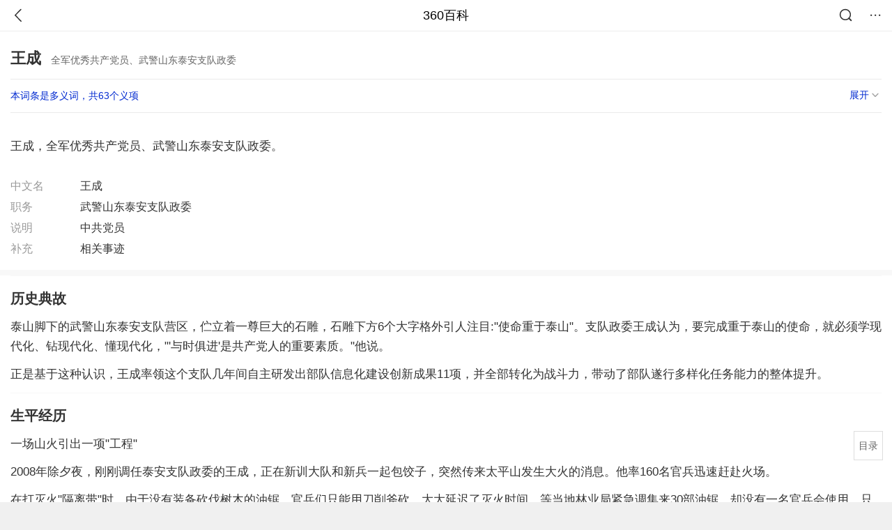

--- FILE ---
content_type: text/html; charset=utf-8
request_url: https://m.baike.so.com/doc/5332498-7586344.html
body_size: 12874
content:
<!doctype html>
<html data-n-head-ssr>
  <head >
    <meta data-n-head="ssr" charset="utf-8"><meta data-n-head="ssr" name="viewport" content="width=device-width,minimum-scale=1.0,maximum-scale=1.0,initial-scale=1.0,user-scalable=no"><meta data-n-head="ssr" data-hid="description" name="description" content="360百科提供百科知识的搜索、分享服务，在这里你可以搜索、查阅百科知识，并参与百科词条的编辑，分享贡献你的知识。"><meta data-n-head="ssr" name="format-detection" content="telephone=no"><title>王成(全军优秀共产党员、武警山东泰安支队政委)</title><link data-n-head="ssr" rel="stylesheet" type="text/css" href="https://ss2.360tres.com/static/697290864fe6fc77.css"><link data-n-head="ssr" rel="shortcut icon" type="image/ico" href="https://ss2.360tres.com/static/121a1737750aa53d.ico"><script data-n-head="ssr" src="https://ss2.360tres.com/static/d7fde29189fcd950.js"></script><script data-n-head="ssr" src="https://ss2.360tres.com/static/eebeb56aef340a86.js"></script><script data-n-head="ssr" src="https://ss2.360tres.com/monitor/;monitor/2edd36ee.js"></script><script data-n-head="ssr" src="https://ss2.360tres.com/static/598e8879d76a79ff.js"></script><script data-n-head="ssr" src="https://ss2.360tres.com/static/c9fc312d1f717ba3.js"></script><script data-n-head="ssr" src="https://ss2.360tres.com/static/49955a7b55d1606b.js"></script><script data-n-head="ssr" src="https://p.sug.so.com/index.min.js"></script><script data-n-head="ssr" src="https://ss2.360tres.com/!79eb4e49/coolmidpanel-forOther.js"></script><script data-n-head="ssr" src="https://ss2.360tres.com/!695edb76/pullload.js"></script><link rel="preload" href="https://ss2.360tres.com/static/52adbc12d6f936af.js" as="script"><link rel="preload" href="https://ss2.360tres.com/static/df84f81e71158597.js" as="script"><link rel="preload" href="https://ss2.360tres.com/static/2a9542e3d9cb0fc4.css" as="style"><link rel="preload" href="https://ss2.360tres.com/static/df1c86d52adf7235.js" as="script"><link rel="preload" href="https://ss2.360tres.com/static/44feb40c61b13722.js" as="script"><link rel="stylesheet" href="https://ss2.360tres.com/static/2a9542e3d9cb0fc4.css">
    <meta name="referrer" content="always">
    <meta name="viewport" content="width=device-width,minimum-scale=1,maximum-scale=1,initial-scale=1,user-scalable=no">
    <meta name="apple-mobile-web-app-capable" content="yes">
    <meta name="apple-mobile-web-app-status-bar-style" content="black">
    <meta content="telephone=no" name="format-detection">
    <!-- 错误监控代码 -->
    <script>var ErrorReport={SIGN:"",v:"1.2"};!function(r){var n={},e=function(r){var n=new Image,e=[];for(i in r)e.push(i+"="+encodeURIComponent(r[i]));e=e.join("&"),n.onload=n.onerror=function(){n=null},n.src="//s.qhupdate.com/sou/visit_duration.gif?"+e},o={WHITELIST:["getWinHandler","window.bannerNight","global code"],SILENCE:!1,SIGN:ErrorReport.SIGN||""};window.onerror=function(r,i,t,a,c){for(var l=0;l<o.WHITELIST.length;l++)if(r.indexOf(o.WHITELIST[l])>=0)return o.SILENCE;return Math.random()>.3||setTimeout((function(){a=a||window.event&&window.event.errorCharacter||0;var i={mod:"error",url:location.href,msg:r,ua:navigator.userAgent,sign:o.SIGN,sid:"c4e22300-929c-11eb-96d3-3175502a0f56",_:"_8_yKc"};if(c&&c.stack)i.msg=c.stack.toString();else if(arguments.callee){for(var t=[],l=arguments.callee.caller,u=3;l&&--u>0&&(t.push(l.toString()),l!==l.caller);)l=l.caller;t=t.join(","),i.msg=t}if(i.msg){if(n[r])return o.SILENCE;e(i),n[r]=!0}}),0),o.SILENCE}}()</script>
  </head>

  <body >
    <div data-server-rendered="true" id="__nuxt"><div id="__layout"><div class="page" data-v-9207368a><div style="display:;" data-v-9207368a><div class="so-header so-header__fix-top" data-v-9207368a><div class="so-header__left"><i data-logid="entry-nav-back" class="so-icon--svg" style="width:22px;height:22px;font-size:22px;">
<svg width="42" height="42" viewBox="0,0,42,42" xmlns="http://www.w3.org/2000/svg"><g transform="rotate(180,21,21)" fill="none" fill-rule="evenodd"><path d="m0,0h42v42H0z"/><path d="m11.95,3.93c.55-.54,1.42-.57,2.01-.09l.11.1,16,16.27c.54.55.57,1.4.1,1.99l-.1.11L14.59,38.05c-.58.59-1.53.6-2.12.02-.55-.54-.6-1.41-.12-2.01l.1-.11L26.9,21.27,11.93,6.05c-.54-.55-.57-1.42-.09-2.01l.1-.11z" fill="currentColor" fill-rule="nonzero"/></g></svg>
</i></div> <div class="so-header__center"><a href="https://m.baike.so.com" data-logid="entry-nav-home">360百科</a></div> <div class="so-header__right"><div class="so-header__right-item"><i data-logid="entry-nav-searchicon" class="so-icon--svg" style="width:22px;height:22px;font-size:22px;">
<svg width="42" height="42" viewBox="0 0 42 42" xmlns="http://www.w3.org/2000/svg"><g fill="none" fill-rule="evenodd"><path d="m0,0h42v42H0z"/><g transform="translate(5,5)" fill="currentColor"><path d="m14-1.5C5.44-1.5-1.5,5.44-1.5,14c0,8.56,6.94,15.5,15.5,15.5,8.56,0,15.5-6.94,15.5-15.5,0-8.56-6.94-15.5-15.5-15.5zm0,3c6.9,0,12.5,5.6,12.5,12.5,0,6.9-5.6,12.5-12.5,12.5C7.1,26.5,1.5,20.9,1.5,14,1.5,7.1,7.1,1.5,14,1.5z" fill-rule="nonzero"/><rect transform="rotate(315,27,27)" x="25" y="21" width="4" height="12" rx="2"/></g></g></svg>
</i></div> <div class="so-header__right-item so-header__more-icon"><i data-logid="entry-set-set" class="so-icon--svg" style="width:22px;height:22px;font-size:22px;">
<svg width="66" height="66" viewBox="0 0 66 66" xmlns="http://www.w3.org/2000/svg"><g fill-rule="evenodd"><path fill="#fff" opacity="0" d="m0,0h66v66H0z"/><circle fill="#333" cx="21.5" cy="32.5" r="3.5"/><circle fill="#333" cx="39.5" cy="32.5" r="3.5"/><circle fill="#333" cx="57.5" cy="32.5" r="3.5"/></g></svg>
</i></div></div></div> <!----><!----><!----><!----><!----></div> <!----> <div style="display:;" data-v-9207368a><!----> <div class="doc-title no-top-img" data-v-58272c82 data-v-9207368a><div class="card-title" data-v-58272c82><div class="title" data-v-58272c82><h1 class="main-title" data-v-58272c82>王成</h1> <span class="sub-title" data-v-58272c82>全军优秀共产党员、武警山东泰安支队政委</span></div> <div data-v-ce95ed66 data-v-58272c82><!----> <!----></div></div></div> <div class="sense-wrap" data-v-9207368a><div id="sense-list" class="senlist-box"><div class="senlist-main"><span class="senseone">
        本词条是多义词，共63个义项
      </span> <div class="btn"><span class="expandtxt">
          展开
          <span class="bkIcon-unfold"></span></span> <span class="collapsetxt">
          收起
          <span class="bkIcon-fold"></span></span></div></div> <div class="senlist-items"><a href="/doc/5332498-24645157.html" target="_blank" rel="noopener noreferrer">第二十届中央候补委员，浙江省委副书记、宁波市委书记</a><a href="/doc/5332498-7586318.html" target="_blank" rel="noopener noreferrer">电影《英雄儿女》人物</a><a href="/doc/5332498-7586344.html" target="_blank" rel="noopener noreferrer" class="cur">全军优秀共产党员、武警山东泰安支队政委</a><a href="/doc/5332498-7586314.html" target="_blank" rel="noopener noreferrer">中国四川籍女书书法家</a><a href="/doc/5332498-7586316.html" target="_blank" rel="noopener noreferrer">口腔主治医师</a><a href="/doc/5332498-7586319.html" target="_blank" rel="noopener noreferrer">《红楼梦》人物</a><a href="/doc/5332498-7586320.html" target="_blank" rel="noopener noreferrer">《聊斋志异》篇目</a><a href="/doc/5332498-7586322.html" target="_blank" rel="noopener noreferrer">凯洛格公司董事合伙人、董事长</a><a href="/doc/5332498-7586323.html" target="_blank" rel="noopener noreferrer">淮安籍书法家</a><a href="/doc/5332498-7586324.html" target="_blank" rel="noopener noreferrer">画家</a><a href="/doc/5332498-7586326.html" target="_blank" rel="noopener noreferrer">申万巴黎宝货币基金经理</a><a href="/doc/5332498-7586327.html" target="_blank" rel="noopener noreferrer">演员</a><a href="/doc/5332498-7586328.html" target="_blank" rel="noopener noreferrer">焦作矿务局保卫处干部</a><a href="/doc/5332498-7586329.html" target="_blank" rel="noopener noreferrer">九龙男科医院主任医师</a><a href="/doc/5332498-7586330.html" target="_blank" rel="noopener noreferrer">高邮郭集派出所教导员</a><a href="/doc/5332498-7586331.html" target="_blank" rel="noopener noreferrer">上海交通大学副教授</a><a href="/doc/5332498-7586332.html" target="_blank" rel="noopener noreferrer">东汉宦官</a><a href="/doc/5332498-7586333.html" target="_blank" rel="noopener noreferrer">普外科副主任医师</a><a href="/doc/5332498-7586334.html" target="_blank" rel="noopener noreferrer">林业专家</a><a href="/doc/5332498-7586335.html" target="_blank" rel="noopener noreferrer">贪官性爱日记主人公</a><a href="/doc/5332498-7586336.html" target="_blank" rel="noopener noreferrer">丽江师专讲师</a><a href="/doc/5332498-7586338.html" target="_blank" rel="noopener noreferrer">郫县政务服务中心党组书记、主任</a><a href="/doc/5332498-7586339.html" target="_blank" rel="noopener noreferrer">首都师范大学教授</a><a href="/doc/5332498-7586340.html" target="_blank" rel="noopener noreferrer">宁夏地调院高级工程师</a><a href="/doc/5332498-7586341.html" target="_blank" rel="noopener noreferrer">汉中市洋县财政局党组成员</a><a href="/doc/5332498-7586342.html" target="_blank" rel="noopener noreferrer">天津知识产权局副局长,党组成员</a><a href="/doc/5332498-7586343.html" target="_blank" rel="noopener noreferrer">西北工业大学教授</a><a href="/doc/5332498-7586345.html" target="_blank" rel="noopener noreferrer">达州市发展和改革委员会主任</a><a href="/doc/5332498-7586346.html" target="_blank" rel="noopener noreferrer">遥感与数字地球所&quot;百人计划&quot;研究员</a><a href="/doc/5332498-7586347.html" target="_blank" rel="noopener noreferrer">山东大学教授</a><a href="/doc/5332498-7586348.html" target="_blank" rel="noopener noreferrer">西南大学教授</a><a href="/doc/5332498-7599975.html" target="_blank" rel="noopener noreferrer">乌鲁木齐爱德华医院专家</a><a href="/doc/5332498-10396164.html" target="_blank" rel="noopener noreferrer">武警黄金指挥部司令员</a><a href="/doc/5332498-10399485.html" target="_blank" rel="noopener noreferrer">吉林大学农学部教师</a><a href="/doc/5332498-10402783.html" target="_blank" rel="noopener noreferrer">全国劳动模范</a><a href="/doc/5332498-10406609.html" target="_blank" rel="noopener noreferrer">北京理工大学教授</a><a href="/doc/5332498-10410736.html" target="_blank" rel="noopener noreferrer">北京大学第三医院运动医学科</a><a href="/doc/5332498-10563572.html" target="_blank" rel="noopener noreferrer">南通市中级人民法院审判委员会专职委员</a><a href="/doc/5332498-10567823.html" target="_blank" rel="noopener noreferrer">长丰县陶楼乡人民政府副乡长</a><a href="/doc/5332498-24845685.html" target="_blank" rel="noopener noreferrer">延安大学公共管理学院副教授</a><a href="/doc/5332498-24854250.html" target="_blank" rel="noopener noreferrer">广州警备区政治委员</a><a href="/doc/5332498-24888378.html" target="_blank" rel="noopener noreferrer">教师</a><a href="/doc/5332498-24893617.html" target="_blank" rel="noopener noreferrer">滨州市商务局副局长</a><a href="/doc/5332498-24894607.html" target="_blank" rel="noopener noreferrer">辽源市教育局副局长、党组成员</a><a href="/doc/5332498-24896978.html" target="_blank" rel="noopener noreferrer">连云港经济技术开发区管理委员会副主任</a><a href="/doc/5332498-24915723.html" target="_blank" rel="noopener noreferrer">上海科技大学信息科学与技术学院助理教授</a><a href="/doc/5332498-24945050.html" target="_blank" rel="noopener noreferrer">南通市人大常委会法制工作委员会原副主任</a><a href="/doc/5332498-24949416.html" target="_blank" rel="noopener noreferrer">千山资本董事长</a><a href="/doc/5332498-24980639.html" target="_blank" rel="noopener noreferrer">常州市金坛四中党委副书记、副校长</a><a href="/doc/5332498-24986646.html" target="_blank" rel="noopener noreferrer">兰州理工大学后勤集团党总支办公室主任</a><a href="/doc/5332498-25009415.html" target="_blank" rel="noopener noreferrer">青海省供销合作社联合社副主任</a><a href="/doc/5332498-27181387.html" target="_blank" rel="noopener noreferrer">中国足球运动员</a><a href="/doc/5332498-27181789.html" target="_blank" rel="noopener noreferrer">汗牛乡政府副乡长</a><a href="/doc/5332498-27287571.html" target="_blank" rel="noopener noreferrer">山东新泰籍烈士</a><a href="/doc/5332498-27318958.html" target="_blank" rel="noopener noreferrer">山东郓城籍烈士</a><a href="/doc/5332498-27329470.html" target="_blank" rel="noopener noreferrer">红楼梦人物</a><a href="/doc/5332498-27331488.html" target="_blank" rel="noopener noreferrer">广州市委常委、广州警备区政治委员</a><a href="/doc/5332498-27334552.html" target="_blank" rel="noopener noreferrer">陕西省农业厅调研员</a><a href="/doc/5332498-27335659.html" target="_blank" rel="noopener noreferrer">湖北省十堰市郧阳区委常务委员会委员</a><a href="/doc/5332498-27338555.html" target="_blank" rel="noopener noreferrer">新疆维吾尔自治区巴音郭楞蒙古自治州人民政府副州...</a><a href="/doc/5332498-29880787.html" target="_blank" rel="noopener noreferrer">布拖县政府副县长</a><a href="/doc/5332498-30085439.html" target="_blank" rel="noopener noreferrer">90后内地男演员</a><a href="/doc/5332498-31724221.html" target="_blank" rel="noopener noreferrer">威海市文登区实验中学副校长</a> <div class="mod-info-more mod-info-more-lower fold sense-fold"><span class="more-text"><label class="js-more-text">收起</label> <ins class="arrow"></ins></span></div></div></div></div> <!----> <div class="inner-link-middle-page" data-v-9207368a><div class="summary"><p>王成，全军优秀共产党员、武警山东泰安支队政委。</p></div></div> <div class="inner-link-middle-page info-wrap" data-v-9207368a><ul class="info info-less"><li><div class="info-title title">中文名</div> <div class="info-content"> 王成 </div></li><li><div class="info-title title">职务</div> <div class="info-content"> 武警山东泰安支队政委 </div></li><li><div class="info-title title">说明</div> <div class="info-content"> 中共党员 </div></li><li><div class="info-title title">补充</div> <div class="info-content"> 相关事迹 </div></li></ul> <!----></div> <!----> <!----> <div data-type="top" data-showlogid="entry-related-show-top" class="doc-con-relate-search js-relate-search" style="display:none;" data-v-9207368a><article class="r-bg"><!----> <div class="so-link-list" style="max-height:92px;overflow:hidden;"></div></article></div> <!----> <!----> <!----> <!----> <!----> <!----> <div class="details-part" data-v-9207368a><div id="main-box" style="max-height:440px;overflow:hidden;position:relative;"><div id="bk-content" class="bk-content"></div> <div id="loading" class="loading"><em class="icon"></em> <span>正在加载，请耐心等待</span></div></div> <!----></div> <!----><!----><!----><!----><!----><!----><!----><!----><!----><!----><!----><!----><!----><!----><!----></div> <!----></div></div></div><script>window.__NUXT__=(function(a,b,c,d,e,f,g,h,i,j,k,l,m,n,o,p,q,r,s,t,u,v,w,x,y,z,A,B,C,D,E,F,G,H,I,J,K,L,M,N,O,P,Q,R,S,T,U,V,W,X,Y,Z,_,$,aa,ab,ac,ad,ae,af,ag,ah,ai,aj,ak,al,am,an,ao,ap,aq,ar,as,at,au,av,aw,ax,ay,az,aA,aB,aC,aD,aE,aF,aG,aH,aI){return {layout:"default",data:[{showHeader:j,data:{entry_type:d,death_data:[],eid:5332498,sid:7586344,ename_title:i,ename:i,directory:{"1":{h2_name:k,refer:l,p:m,label:k,key:l,log:n},"2":{h2_name:o,refer:p,p:h,label:o,key:p,log:n}},mul_sense_list:[{sid:q,sname:"第二十届中央候补委员，浙江省委副书记、宁波市委书记","pos-eid":b,"pos-sid":q,entry_type:a},{sid:r,sname:"电影《英雄儿女》人物","pos-eid":b,"pos-sid":r,entry_type:a},{sid:s,sname:t,"pos-eid":b,"pos-sid":s,entry_type:a},{sid:u,sname:"中国四川籍女书书法家","pos-eid":b,"pos-sid":u,entry_type:a},{sid:v,sname:"口腔主治医师","pos-eid":b,"pos-sid":v,entry_type:a},{sid:w,sname:"《红楼梦》人物","pos-eid":b,"pos-sid":w,entry_type:a},{sid:x,sname:"《聊斋志异》篇目","pos-eid":b,"pos-sid":x,entry_type:a},{sid:y,sname:"凯洛格公司董事合伙人、董事长","pos-eid":b,"pos-sid":y,entry_type:a},{sid:z,sname:"淮安籍书法家","pos-eid":b,"pos-sid":z,entry_type:a},{sid:A,sname:"画家","pos-eid":b,"pos-sid":A,entry_type:a},{sid:B,sname:"申万巴黎宝货币基金经理","pos-eid":b,"pos-sid":B,entry_type:a},{sid:C,sname:"演员","pos-eid":b,"pos-sid":C,entry_type:a},{sid:D,sname:"焦作矿务局保卫处干部","pos-eid":b,"pos-sid":D,entry_type:a},{sid:E,sname:"九龙男科医院主任医师","pos-eid":b,"pos-sid":E,entry_type:a},{sid:F,sname:"高邮郭集派出所教导员","pos-eid":b,"pos-sid":F,entry_type:a},{sid:G,sname:"上海交通大学副教授","pos-eid":b,"pos-sid":G,entry_type:a},{sid:H,sname:"东汉宦官","pos-eid":b,"pos-sid":H,entry_type:a},{sid:I,sname:"普外科副主任医师","pos-eid":b,"pos-sid":I,entry_type:a},{sid:J,sname:"林业专家","pos-eid":b,"pos-sid":J,entry_type:a},{sid:K,sname:"贪官性爱日记主人公","pos-eid":b,"pos-sid":K,entry_type:a},{sid:L,sname:"丽江师专讲师","pos-eid":b,"pos-sid":L,entry_type:a},{sid:M,sname:"郫县政务服务中心党组书记、主任","pos-eid":b,"pos-sid":M,entry_type:a},{sid:N,sname:"首都师范大学教授","pos-eid":b,"pos-sid":N,entry_type:a},{sid:O,sname:"宁夏地调院高级工程师","pos-eid":b,"pos-sid":O,entry_type:a},{sid:P,sname:"汉中市洋县财政局党组成员","pos-eid":b,"pos-sid":P,entry_type:a},{sid:Q,sname:"天津知识产权局副局长,党组成员","pos-eid":b,"pos-sid":Q,entry_type:a},{sid:R,sname:"西北工业大学教授","pos-eid":b,"pos-sid":R,entry_type:a},{sid:S,sname:"达州市发展和改革委员会主任","pos-eid":b,"pos-sid":S,entry_type:a},{sid:T,sname:"遥感与数字地球所\"百人计划\"研究员","pos-eid":b,"pos-sid":T,entry_type:a},{sid:U,sname:"山东大学教授","pos-eid":b,"pos-sid":U,entry_type:a},{sid:V,sname:"西南大学教授","pos-eid":b,"pos-sid":V,entry_type:a},{sid:W,sname:"乌鲁木齐爱德华医院专家","pos-eid":b,"pos-sid":W,entry_type:a},{sid:X,sname:"武警黄金指挥部司令员","pos-eid":b,"pos-sid":X,entry_type:a},{sid:Y,sname:"吉林大学农学部教师","pos-eid":b,"pos-sid":Y,entry_type:a},{sid:Z,sname:"全国劳动模范","pos-eid":b,"pos-sid":Z,entry_type:a},{sid:_,sname:"北京理工大学教授","pos-eid":b,"pos-sid":_,entry_type:a},{sid:$,sname:"北京大学第三医院运动医学科","pos-eid":b,"pos-sid":$,entry_type:a},{sid:aa,sname:"南通市中级人民法院审判委员会专职委员","pos-eid":b,"pos-sid":aa,entry_type:a},{sid:ab,sname:"长丰县陶楼乡人民政府副乡长","pos-eid":b,"pos-sid":ab,entry_type:a},{sid:ac,sname:"延安大学公共管理学院副教授","pos-eid":b,"pos-sid":ac,entry_type:a},{sid:ad,sname:"广州警备区政治委员","pos-eid":b,"pos-sid":ad,entry_type:a},{sid:ae,sname:"教师","pos-eid":b,"pos-sid":ae,entry_type:a},{sid:af,sname:"滨州市商务局副局长","pos-eid":b,"pos-sid":af,entry_type:a},{sid:ag,sname:"辽源市教育局副局长、党组成员","pos-eid":b,"pos-sid":ag,entry_type:a},{sid:ah,sname:"连云港经济技术开发区管理委员会副主任","pos-eid":b,"pos-sid":ah,entry_type:a},{sid:ai,sname:"上海科技大学信息科学与技术学院助理教授","pos-eid":b,"pos-sid":ai,entry_type:a},{sid:aj,sname:"南通市人大常委会法制工作委员会原副主任","pos-eid":b,"pos-sid":aj,entry_type:a},{sid:ak,sname:"千山资本董事长","pos-eid":b,"pos-sid":ak,entry_type:a},{sid:al,sname:"常州市金坛四中党委副书记、副校长","pos-eid":b,"pos-sid":al,entry_type:a},{sid:am,sname:"兰州理工大学后勤集团党总支办公室主任","pos-eid":b,"pos-sid":am,entry_type:a},{sid:an,sname:"青海省供销合作社联合社副主任","pos-eid":b,"pos-sid":an,entry_type:a},{sid:ao,sname:"中国足球运动员","pos-eid":b,"pos-sid":ao,entry_type:a},{sid:ap,sname:"汗牛乡政府副乡长","pos-eid":b,"pos-sid":ap,entry_type:a},{sid:aq,sname:"山东新泰籍烈士","pos-eid":b,"pos-sid":aq,entry_type:a},{sid:ar,sname:"山东郓城籍烈士","pos-eid":b,"pos-sid":ar,entry_type:a},{sid:as,sname:"红楼梦人物","pos-eid":b,"pos-sid":as,entry_type:a},{sid:at,sname:"广州市委常委、广州警备区政治委员","pos-eid":b,"pos-sid":at,entry_type:a},{sid:au,sname:"陕西省农业厅调研员","pos-eid":b,"pos-sid":au,entry_type:a},{sid:av,sname:"湖北省十堰市郧阳区委常务委员会委员","pos-eid":b,"pos-sid":av,entry_type:a},{sid:aw,sname:"新疆维吾尔自治区巴音郭楞蒙古自治州人民政府副州...","pos-eid":b,"pos-sid":aw,entry_type:a},{sid:ax,sname:"布拖县政府副县长","pos-eid":b,"pos-sid":ax,entry_type:a},{sid:ay,sname:"90后内地男演员","pos-eid":b,"pos-sid":ay,entry_type:a},{sid:az,sname:"威海市文登区实验中学副校长","pos-eid":b,"pos-sid":az,entry_type:a}],mul_name:t,intro_content:"\u003Cp\u003E王成，全军优秀共产党员、武警山东泰安支队政委。\u003C\u002Fp\u003E",intro_first_img:e,intro_first_img_name:i,intro_first_img_size:{width:aA,height:aA},info_content:[{name:"中文名",value:" 王成 "},{name:"职务",value:" 武警山东泰安支队政委 "},{name:"说明",value:" 中共党员 "},{name:"补充",value:" 相关事迹 "}],page:c,total:h,tmpl_widgets:{key:"common",name:"通用模版",type:c,modules:[],async_modules:[],ext_configs:[]},top_concerns:[],all_top_concerns:[{eid:"2689241",sid:"32333335",ename:"中国铁路",intro_path:"https:\u002F\u002Fso1.360tres.com\u002Fdmsmty\u002F65_60_\u002Ft11de92177be1365227ccd1fa73.png",intro_width:f,intro_height:g,data:{title:"中国铁路再创纪录",content:"今天（21日）上午，我国自主研发的3.5万吨重载列车刚刚完成世界首次自动编队驾驶试验。它打破了百年铁路货运的控制模式，未来将对我国铁路货运带来根本性的变革。3.5万吨重载列车什么样？列车是如何运行的？我国重载群组列车首次实现自动驾驶 3.5万吨重载列车绵延约6公里。",doc_url:aB,url:aB,sort:c,date:aC}},{eid:"24056827",sid:"24639969",ename:"内蒙古自治区",intro_path:"https:\u002F\u002Fso1.360tres.com\u002Fdmsmty\u002F65_60_\u002Ft11de92177b316a1c3d091988f7.png",intro_width:f,intro_height:g,data:{title:"内蒙古现-44.6℃天气",content:"受强冷空气影响，18日起，内蒙古迎来大范围降温、降雪和大风天气，多地气温断崖式下跌，最低气温达零下44.5摄氏度。内蒙古各地各部门迅速行动，聚焦防寒保暖、安全出行、农牧业生产等方面，全力保障群众生产生活平稳有序。",doc_url:aD,url:aD,sort:c,date:aC}},{eid:"799929",sid:"846238",ename:"古巴",intro_path:"https:\u002F\u002Fso1.360tres.com\u002Fdmsmty\u002F65_60_\u002Ft11de92177b831468b3bd7e6691.png",intro_width:f,intro_height:g,data:{title:"古巴感谢中国",content:"中国援古巴紧急粮食援助项目首批大米交付仪式当地时间1月19日在古巴内贸部粮食转运仓库举行。古巴副总理兼外贸外资部长佩雷斯-奥利瓦、内贸部长迪亚斯和中国驻古巴大使华昕等出席活动。佩雷斯-奥利瓦在仪式上表示，这批援助物资充分体现了中国对古巴的宝贵帮助与深厚情谊。",doc_url:aE,url:aE,sort:c,date:aF}},{eid:"6744866",sid:"6959409",ename:"valentino garavani",intro_path:"https:\u002F\u002Fso1.360tres.com\u002Fdmsmty\u002F65_60_\u002Ft11de92177be6332b93950845d7.png",intro_width:f,intro_height:g,data:{title:"华伦天奴去世",content:"意大利华伦天奴基金会19日发布公告说，意大利知名时尚设计师瓦伦蒂诺·加拉瓦尼当天在罗马去世，享年93岁。",doc_url:aG,url:aG,sort:c,date:aF}},{eid:"4277677",sid:"32401668",ename:"江南区",intro_path:"https:\u002F\u002Fso1.360tres.com\u002Fdmsmty\u002F65_60_\u002Ft11de92177b3d588f3ca391faa4.png",intro_width:f,intro_height:g,data:{title:"韩国首尔江南区火灾",content:"韩国消防部门通报，当地时间今天（1月16日）凌晨5点左右，首尔市江南区九龙村发生火灾。随着火势扩散，消防部门将应对级别提升为二级。目前已投入85辆消防车、近300名消防员展开灭火工作。不过，据称由于整个城市“被雾霾和细颗粒物笼罩”，因此未能派出直升机参与灭火。",doc_url:aH,url:aH,sort:c,date:"1768492800"}}],white_hospital_tag:d,tags_commercial_words:{"政治人物":[],"人物":{list:["淘宝网","1688阿里巴巴","京东网官网","拼多多","天猫官网"]}},entry_sense_tags:["政治人物","人物"],jump_tag:d,jump_url:e,HTTP_QIHOO_ABTEST_NEW:[],content_new:{content:"\u003Ch2 class=\"headline1\"\u003E\u003Ca name=\"5332498-7586344-1\"\u003E\u003C\u002Fa\u003E\u003Cspan class=\"headline-content\"\u003E历史典故\u003C\u002Fspan\u003E\u003C\u002Fh2\u003E\u003Cp\u003E　　泰山脚下的武警山东泰安支队营区，伫立着一尊巨大的石雕，石雕下方6个大字格外引人注目:\"使命重于泰山\"。支队政委王成认为，要完成重于泰山的使命，就必须学现代化、钻现代化、懂现代化，\"'与时俱进'是共产党人的重要素质。\"他说。\u003C\u002Fp\u003E\u003Cp\u003E　　正是基于这种认识，王成率领这个支队几年间自主研发出部队信息化建设创新成果11项，并全部转化为战斗力，带动了部队遂行多样化任务能力的整体提升。\u003C\u002Fp\u003E\u003Ch2 class=\"headline1\"\u003E\u003Ca name=\"5332498-7586344-2\"\u003E\u003C\u002Fa\u003E\u003Cspan class=\"headline-content\"\u003E生平经历\u003C\u002Fspan\u003E\u003C\u002Fh2\u003E\u003Cp\u003E　　一场山火引出一项\"工程\"\u003C\u002Fp\u003E\u003Cp\u003E　　2008年除夕夜，刚刚调任泰安支队政委的王成，正在新训大队和新兵一起包饺子，突然传来太平山发生大火的消息。他率160名官兵迅速赶赴火场。\u003C\u002Fp\u003E\u003Cp\u003E　　在打灭火\"隔离带\"时，由于没有装备砍伐树木的油锯，官兵们只能用刀削斧砍，大大延迟了灭火时间。等当地林业局紧急调集来30部油锯，却没有一名官兵会使用，只能一边眼睁睁看着大火肆虐蔓延，一边接受林业部门技术人员的现场培训。\u003C\u002Fp\u003E\u003Cp\u003E　　完成任务后，王成陷入了沉思:\"泰山是五岳之尊，保护这座神圣山脉和泰安人民安宁重任的武警部队，应该是一支由先进的政治思想和现代科学知识武装的部队。\"\u003C\u002Fp\u003E\u003Cp\u003E　　身为政治主官、党委书记，王成首先从自身做起，自费参加了\u003Ca href=\"\u002Fdoc\u002F6519258-6732987.html\" target=\"_blank\"\u003E军队政治工作\u003C\u002Fa\u003E硕士研究生学习，先后研修了哲学、心理学、行为控制学等课程;为掌握信息化等新技术、新知识，他自学自动化概论、信息作战学、军队信息化建设等500余册科技知识读物，先后写下10多本、60余万字的读书心得和工作笔记，完成理论研究课题35项、课题研究报告57篇，编撰出对基层部队具有重要指导意义的执勤、教育和管理等方面专著5部。\u003C\u002Fp\u003E\u003Cp\u003E　　在王成的倡导和带领下，一个覆盖全支队官兵的\"富脑工程\"全面实施:支队开设了\"警营大讲堂\"，定期邀请军内外专家授课;建立每周二、四、六一小时学习制度，提升官兵科学文化素养;每年分批组织干部到兄弟部队、大型企业参观调研，学习现代管理等先进理念。\u003C\u002Fp\u003E\u003Cp\u003E　　目前，\"富脑工程\"硕果累累。支队机关干部已100%达到本科以上学历，9名干部取得硕士研究生文凭，1人获得博士学位，297名战士通过继续教育获得大专以上文凭，为支队现代化建设注入了活力。\u003C\u002Fp\u003E\u003Cp\u003E　　一个\"平台\"破解一大难题\u003C\u002Fp\u003E\u003Cp\u003E　　上任伊始，在对部队为期1个月的摸底考察后，王成发现，支队所属10多个基层中队分布在6个县市区，点多线长，高度分散，帮建指导难、监督管理难，许多制约部队建设的问题长期难以解决。他决心借助信息化手段破解这些难题。\u003C\u002Fp\u003E\u003Cp\u003E　　王成首先在支队成立了自任组长的科研小组，人员组成涵盖司、政、后下属所有部门。他们将部队日常工作区分为组织建设、执勤战备、军事训练、政治教育、行政管理、思想工作、装备管理和后勤保障8个板块，再细化为186个小项、206个条目，设制出涵盖部队日常工作的软件系统，利用现有上至总部、总队，下至中队、排、班、哨位的局域网，再配置安装相应数量的指纹机、摄像头、录音笔等设备，终于成功研发出全军第一个部队智能管理信息平台，部队日常管理实现了可视化、实时化、可验证化以及训练、学习、教育的网络化。\u003C\u002Fp\u003E\u003Cp\u003E　　如今，只需打开电脑，部队训练、哨兵执勤、干部查勤等情况，支队领导和机关人员坐在办公室里就可一目了然，部队管理实现了由粗放型到智能型的跨越。\u003C\u002Fp\u003E\u003Cp\u003E　　首战告捷，更激发了王成引领团队大力推进现代化建设的激情和信念。按照以部队建设和中心任务为牵引，缺什么就研发什么，存在什么难题就运用高科技手段解决什么难题的总体思路，一项又一项科研成果在这个支队相继问世，不少成果填补了国内空白。\u003C\u002Fp\u003E\u003Cp\u003E　　一项科技成果就是一把利剑\u003C\u002Fp\u003E\u003Cp\u003E　　2011年1月4日，泰安市发生了一起震惊全国的持枪袭警案。\u003C\u002Fp\u003E\u003Cp\u003E　　两名歹徒在打死3名警察、1名群众后，劫持机动车逃窜。支队接警后，王成和支队其他领导在判明情况后，果断决策，利用信息平台，合理就近调集兵力，及时兵分三路对歹徒实施围追堵截。接警仅15分钟，部队就迅速完成了对泰安市区外围6个交通要道的卡口封控。劫持车辆企图外逃的歹徒终成瓮中之鳖，最后一名歹徒开枪自杀，另一名被当场抓获。\u003C\u002Fp\u003E\u003Cp\u003E　　王成说，搞现代化绝不是添置几台电脑摆摆样子，我们的每一项成果都应该是一把保护人民的利剑，都必须切实生成部队的战斗力。\u003C\u002Fp\u003E\u003Cp\u003E　　2010年8月，由武警总部组织实施，各省总队参加的\"卫士10\"处置\u003Ca href=\"\u002Fdoc\u002F3836745-4028760.html\" target=\"_blank\"\u003E突发事件演习\u003C\u002Fa\u003E在全国各地同时展开，总部领导和机关通过卫星音视频传输实时了解各总队演习情况并实施指导。演习中，传输信号忽然中断。当总部与各总队演习现场失去联系时，唯有泰安支队演习现场画面依然出现在总部指挥中心。\u003C\u002Fp\u003E\u003Cp\u003E　　原来，在与总部\u003Ca href=\"\u002Fdoc\u002F6738178-6952614.html\" target=\"_blank\"\u003E网络传输\u003C\u002Fa\u003E方式上，泰安支队比兄弟部队多了\"一手\"。早在2009年3G技术刚刚在国内兴起，时刻盯着信息技术前沿的王成就敏锐地捕捉到这一信息，并分赴北京、上海、广州等地向地方专家请教，借助地方科技力量和通信传输设备，将3G技术引入到与总队、总部相联的局域传输网络，在具备卫星传输手段的同时，实现了借助地方通信手段与上级实时的音视频联通。\u003C\u002Fp\u003E\u003Cp\u003E　　\"'与时俱进'绝不只是口号。\"王成说，\"90年来，我们党始终走在时代前面，党领导下的军队过去是、现在是、将来也应该是一支与时俱进的钢铁队伍。\"\u003C\u002Fp\u003E",page:9999,total:h}}}],fetch:{},error:a,state:{doc:{sid:e,eid:e,details:{isLoading:d,statusIndex:m,epage:c,totalPage:h,html:e},windowAds:{hasRequest:d,showAdsDom:d,adsInfo:{}}}},serverRendered:j,routePath:"\u002Fdoc\u002F5332498-7586344.html",config:{_app:{basePath:aI,assetsPath:aI,cdnURL:"https:\u002F\u002Fss2.360tres.com\u002Fstatic\u002F"}}}}(null,"5332498",0,false,"",524,300,2,"王成",true,"历史典故","#5332498-7586344-1",1,"entry-nav-catalogitem","生平经历","#5332498-7586344-2","24645157","7586318","7586344","全军优秀共产党员、武警山东泰安支队政委","7586314","7586316","7586319","7586320","7586322","7586323","7586324","7586326","7586327","7586328","7586329","7586330","7586331","7586332","7586333","7586334","7586335","7586336","7586338","7586339","7586340","7586341","7586342","7586343","7586345","7586346","7586347","7586348","7599975","10396164","10399485","10402783","10406609","10410736","10563572","10567823","24845685","24854250","24888378","24893617","24894607","24896978","24915723","24945050","24949416","24980639","24986646","25009415","27181387","27181789","27287571","27318958","27329470","27331488","27334552","27335659","27338555","29880787","30085439","31724221",384,"\u002Fdoc\u002F2689241-32333335.html?src=index#entry_concern","1768924800","\u002Fdoc\u002F24056827-24639969.html?src=index#entry_concern","\u002Fdoc\u002F799929-846238.html?src=index#entry_concern","1768838400","\u002Fdoc\u002F6744866-6959409.html?src=index#entry_concern","\u002Fdoc\u002F4277677-32401668.html?src=index#entry_concern","\u002F"));</script><script src="https://ss2.360tres.com/static/52adbc12d6f936af.js" defer></script><script src="https://ss2.360tres.com/static/df84f81e71158597.js" defer></script><script src="https://ss2.360tres.com/static/df1c86d52adf7235.js" defer></script><script src="https://ss2.360tres.com/static/44feb40c61b13722.js" defer></script>

    <!-- 为 doc 页面添加性能监控代码 -->
    <script>const result=window.location.href.indexOf("/doc/");if(result>0){var PerfReport={SIGN:"",v:"1.2"};!function(n){var t=.1;if(JSON&&window.performance&&window.performance.getEntries&&!(Math.random()>t)){var e=function(n){var t=new Image,e=[];for(i in n)e.push(i+"="+n[i]);e=e.join("&"),t.onload=t.onerror=function(){t=null},t.src="//s.qhupdate.com/sou/visit_duration.gif?"+e},o=function(){for(var t=performance.timing,o=window.performance.getEntries(),i=0,r=0,a=0,d=0,s={},c=[],u=/^http(s)?:\/\/(.*?)\//,f=0;f<o.length;f++){var g=o[f],m=g.name;if("resource"===g.entryType&&("img"===g.initiatorType&&i++,"css"===g.initiatorType&&/\.(?:jpg|png|webp|gif|jpeg)(?:$|\?)/i.test(m)&&r++,/\.js(?:$|\?)/.test(m)&&a++,/\.css(?:$|\?)/.test(m)&&d++,0!=g.duration&&location.hostname&&m.indexOf(location.hostname)<0)){var p=m.match(u);if(p&&p.length>0){if(s[p=p[2]])continue;s[p]=!0,c.push({domain:p,duration:g.duration.toFixed(0)})}}}for(var h={},l=0,v=(c=c.sort((function(){return Math.random()-.5})).slice(0,5)).length;l<v;l++)h[c[l].domain]=c[l].duration;var w=function(n,t,e){if(t>e)return n[e];var o=parseInt((e+t)/2);return function(n){var t=new Array(n+1).join("*").split("").join(" ")+":not(svg)",e=document.querySelector(t);return Boolean(e)}(n[o])?w(n,t=o+1,e):(hight=o-1,w(n,t,hight))},y=[1,2,3,4,5,6,7,8,9,10,11,12,13,14,15,16,17,18,19,20,21,22],E=w(y,0,y.length-1),S={white:t.domLoading-t.navigationStart,ready:t.domContentLoadedEventEnd-t.navigationStart,onload:t.loadEventEnd-t.fetchStart,render:t.domComplete-t.domLoading,dns:t.domainLookupEnd-t.domainLookupStart,tcp:t.connectEnd-t.connectStart,img:i,bg:r,imgs:i+r,js:a,css:d,resources:o.length,tags:document.getElementsByTagName("*").length,others:JSON.stringify(h),deep:E,sid:"c4e22300-929c-11eb-96d3-3175502a0f56",mod:"perf",_:"_8_yKc",sign:n.SIGN||""};e(S)};window.addEventListener("load",(function(){setTimeout((function(){o()}),0)}))}}(PerfReport)}</script>
  </body>
</html>


--- FILE ---
content_type: text/plain; charset=UTF-8
request_url: https://apistore.360.cn/apis/vqrwt/search?from=searcher&q=%E7%8E%8B%E6%88%90&index=ads&_=mkpb6ekt&cb=jsonp_1_wyhclp
body_size: 735
content:
jsonp_1_wyhclp({"error_code":"0","input":{"query":"王成"},"output":{"extend":"","ads_extend":[{"query":"一战成王","score":0.024693},{"query":"王的首创","score":0.011274},{"query":"老王网游","score":0.002531},{"query":"王浆","score":0.002062},{"query":"峰王浆","score":0.002040},{"query":"唐成倍健","score":0.001686}]},"delay_statistics":{"total":14,"query_analysis":0,"ads_query_embedding":5,"ai_embedding_bert_build_req":0,"ai_bert_query_embedding":0,"ads_CalcVectorEmbedding":0,"ai_BertCalcVectorEmbeddingV2":0,"faiss":0,"faiss_redis":0,"bert_parse_resp":0,"Ads_GetRecallPair":0,"Ai_GetRecallPairv4":0,"dasou_ads_uv_redis":0,"dasou_ads_aggregate_recall":0,"dasou_ads_rank_recall_pair":0,"Ads_faiss_recall":0,"ads_bert_engine_build":0,"ads_bert_engine_req":8}})

--- FILE ---
content_type: text/plain; charset=UTF-8
request_url: https://p.sug.so.com/common_recom?req_num=8&data_type=word&tple_type=baseWordLink&page_url=https%3A%2F%2Fm.baike.so.com%2Fdoc%2F5332498-7586344.html&page_title=&query=%E7%8E%8B%E6%88%90&mid=&page_refer=&from=mbk_concern&group=1&ip=&_=1769077685819&cb=Zepto1769077684128
body_size: 202
content:
Zepto1769077684128({
   "click_js" : "",
   "data" : {
      "list" : null,
      "styleType" : "wordLink"
   },
   "errno" : "0",
   "from" : "mbk_concern",
   "pv_js" : "",
   "sid" : "79qf3niv69851f2st8hs3rkwphf58f",
   "src" : "common_recom",
   "version" : "3.0"
}
)

--- FILE ---
content_type: text/plain; charset=UTF-8
request_url: https://p.sug.so.com/common_recom?req_num=10&data_type=word&tple_type=baseWordLink&page_url=https%3A%2F%2Fm.baike.so.com%2Fdoc%2F5332498-7586344.html&page_title=%E7%8E%8B%E6%88%90-360%E7%99%BE%E7%A7%91&query=%E7%8E%8B%E6%88%90&mid=&page_refer=&from=mbk_infomap&group=1&ip=&_=1769077685699&cb=Zepto1769077684127
body_size: 202
content:
Zepto1769077684127({
   "click_js" : "",
   "data" : {
      "list" : null,
      "styleType" : "wordLink"
   },
   "errno" : "0",
   "from" : "mbk_infomap",
   "pv_js" : "",
   "sid" : "79qf3niv69851f2st8hs3rkwphf58f",
   "src" : "common_recom",
   "version" : "3.0"
}
)